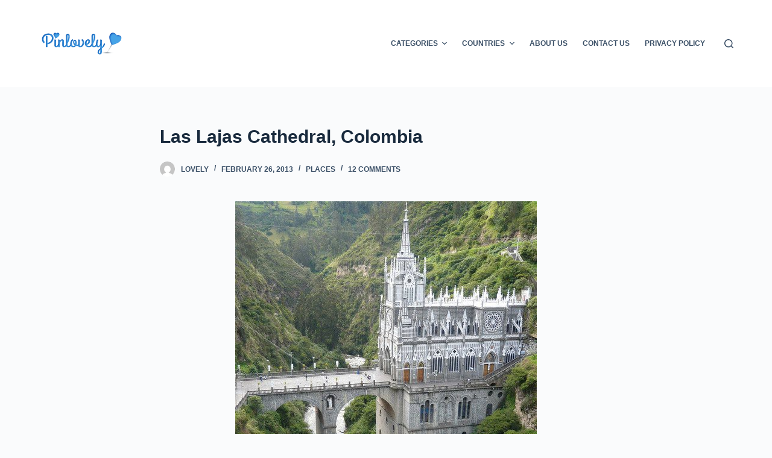

--- FILE ---
content_type: text/html; charset=UTF-8
request_url: https://pinlovely.com/las-lajas-cathedral-colombia/
body_size: 18747
content:
<!doctype html>
<html lang="en-US">
<head>
	
	<meta charset="UTF-8">
	<meta name="viewport" content="width=device-width, initial-scale=1, maximum-scale=5, viewport-fit=cover">
	<link rel="profile" href="https://gmpg.org/xfn/11">

	<meta name='robots' content='index, follow, max-image-preview:large, max-snippet:-1, max-video-preview:-1' />

	<!-- This site is optimized with the Yoast SEO plugin v20.1 - https://yoast.com/wordpress/plugins/seo/ -->
	<title>Las Lajas Cathedral, Colombia - Pinlovely</title>
	<link rel="canonical" href="https://pinlovely.com/las-lajas-cathedral-colombia/" />
	<meta property="og:locale" content="en_US" />
	<meta property="og:type" content="article" />
	<meta property="og:title" content="Las Lajas Cathedral, Colombia - Pinlovely" />
	<meta property="og:url" content="https://pinlovely.com/las-lajas-cathedral-colombia/" />
	<meta property="og:site_name" content="Pinlovely" />
	<meta property="article:published_time" content="2013-02-26T19:10:19+00:00" />
	<meta property="og:image" content="https://pinlovely.com/wp-content/uploads/2013/02/Las-Lajas-Cathedral-Colombia.jpg" />
	<meta property="og:image:width" content="500" />
	<meta property="og:image:height" content="667" />
	<meta property="og:image:type" content="image/jpeg" />
	<meta name="author" content="lovely" />
	<meta name="twitter:card" content="summary_large_image" />
	<meta name="twitter:label1" content="Written by" />
	<meta name="twitter:data1" content="lovely" />
	<script type="application/ld+json" class="yoast-schema-graph">{"@context":"https://schema.org","@graph":[{"@type":"Article","@id":"https://pinlovely.com/las-lajas-cathedral-colombia/#article","isPartOf":{"@id":"https://pinlovely.com/las-lajas-cathedral-colombia/"},"author":{"name":"lovely","@id":"https://pinlovely.com/#/schema/person/a8f9eff5650e7884eb3e349bc4305c46"},"headline":"Las Lajas Cathedral, Colombia","datePublished":"2013-02-26T19:10:19+00:00","dateModified":"2013-02-26T19:10:19+00:00","mainEntityOfPage":{"@id":"https://pinlovely.com/las-lajas-cathedral-colombia/"},"wordCount":15,"publisher":{"@id":"https://pinlovely.com/#organization"},"image":{"@id":"https://pinlovely.com/las-lajas-cathedral-colombia/#primaryimage"},"thumbnailUrl":"https://pinlovely.com/wp-content/uploads/2013/02/Las-Lajas-Cathedral-Colombia.jpg","keywords":["Bridges","Castles","Colombia"],"articleSection":["Places"],"inLanguage":"en-US"},{"@type":"WebPage","@id":"https://pinlovely.com/las-lajas-cathedral-colombia/","url":"https://pinlovely.com/las-lajas-cathedral-colombia/","name":"Las Lajas Cathedral, Colombia - Pinlovely","isPartOf":{"@id":"https://pinlovely.com/#website"},"primaryImageOfPage":{"@id":"https://pinlovely.com/las-lajas-cathedral-colombia/#primaryimage"},"image":{"@id":"https://pinlovely.com/las-lajas-cathedral-colombia/#primaryimage"},"thumbnailUrl":"https://pinlovely.com/wp-content/uploads/2013/02/Las-Lajas-Cathedral-Colombia.jpg","datePublished":"2013-02-26T19:10:19+00:00","dateModified":"2013-02-26T19:10:19+00:00","breadcrumb":{"@id":"https://pinlovely.com/las-lajas-cathedral-colombia/#breadcrumb"},"inLanguage":"en-US","potentialAction":[{"@type":"ReadAction","target":["https://pinlovely.com/las-lajas-cathedral-colombia/"]}]},{"@type":"ImageObject","inLanguage":"en-US","@id":"https://pinlovely.com/las-lajas-cathedral-colombia/#primaryimage","url":"https://pinlovely.com/wp-content/uploads/2013/02/Las-Lajas-Cathedral-Colombia.jpg","contentUrl":"https://pinlovely.com/wp-content/uploads/2013/02/Las-Lajas-Cathedral-Colombia.jpg","width":500,"height":667,"caption":"Las Lajas Cathedral, Colombia"},{"@type":"BreadcrumbList","@id":"https://pinlovely.com/las-lajas-cathedral-colombia/#breadcrumb","itemListElement":[{"@type":"ListItem","position":1,"name":"Home","item":"https://pinlovely.com/"},{"@type":"ListItem","position":2,"name":"Las Lajas Cathedral, Colombia"}]},{"@type":"WebSite","@id":"https://pinlovely.com/#website","url":"https://pinlovely.com/","name":"Pinlovely","description":"The Best Source for Amazing, Unusual, Impressive and Lovely Pictures","publisher":{"@id":"https://pinlovely.com/#organization"},"potentialAction":[{"@type":"SearchAction","target":{"@type":"EntryPoint","urlTemplate":"https://pinlovely.com/?s={search_term_string}"},"query-input":"required name=search_term_string"}],"inLanguage":"en-US"},{"@type":"Organization","@id":"https://pinlovely.com/#organization","name":"Pinlovely","url":"https://pinlovely.com/","logo":{"@type":"ImageObject","inLanguage":"en-US","@id":"https://pinlovely.com/#/schema/logo/image/","url":"https://pinlovely.com/wp-content/uploads/2023/02/logo-pinlovely-iphone.png","contentUrl":"https://pinlovely.com/wp-content/uploads/2023/02/logo-pinlovely-iphone.png","width":144,"height":144,"caption":"Pinlovely"},"image":{"@id":"https://pinlovely.com/#/schema/logo/image/"}},{"@type":"Person","@id":"https://pinlovely.com/#/schema/person/a8f9eff5650e7884eb3e349bc4305c46","name":"lovely","url":"https://pinlovely.com/author/lovely/"}]}</script>
	<!-- / Yoast SEO plugin. -->


<link rel="alternate" type="application/rss+xml" title="Pinlovely &raquo; Feed" href="https://pinlovely.com/feed/" />
<link rel="alternate" type="application/rss+xml" title="Pinlovely &raquo; Comments Feed" href="https://pinlovely.com/comments/feed/" />
<link rel="alternate" type="application/rss+xml" title="Pinlovely &raquo; Las Lajas Cathedral, Colombia Comments Feed" href="https://pinlovely.com/las-lajas-cathedral-colombia/feed/" />
<link rel="alternate" title="oEmbed (JSON)" type="application/json+oembed" href="https://pinlovely.com/wp-json/oembed/1.0/embed?url=https%3A%2F%2Fpinlovely.com%2Flas-lajas-cathedral-colombia%2F" />
<link rel="alternate" title="oEmbed (XML)" type="text/xml+oembed" href="https://pinlovely.com/wp-json/oembed/1.0/embed?url=https%3A%2F%2Fpinlovely.com%2Flas-lajas-cathedral-colombia%2F&#038;format=xml" />
<style id='wp-img-auto-sizes-contain-inline-css'>
img:is([sizes=auto i],[sizes^="auto," i]){contain-intrinsic-size:3000px 1500px}
/*# sourceURL=wp-img-auto-sizes-contain-inline-css */
</style>
<style id='wp-block-library-inline-css'>
:root{--wp-block-synced-color:#7a00df;--wp-block-synced-color--rgb:122,0,223;--wp-bound-block-color:var(--wp-block-synced-color);--wp-editor-canvas-background:#ddd;--wp-admin-theme-color:#007cba;--wp-admin-theme-color--rgb:0,124,186;--wp-admin-theme-color-darker-10:#006ba1;--wp-admin-theme-color-darker-10--rgb:0,107,160.5;--wp-admin-theme-color-darker-20:#005a87;--wp-admin-theme-color-darker-20--rgb:0,90,135;--wp-admin-border-width-focus:2px}@media (min-resolution:192dpi){:root{--wp-admin-border-width-focus:1.5px}}.wp-element-button{cursor:pointer}:root .has-very-light-gray-background-color{background-color:#eee}:root .has-very-dark-gray-background-color{background-color:#313131}:root .has-very-light-gray-color{color:#eee}:root .has-very-dark-gray-color{color:#313131}:root .has-vivid-green-cyan-to-vivid-cyan-blue-gradient-background{background:linear-gradient(135deg,#00d084,#0693e3)}:root .has-purple-crush-gradient-background{background:linear-gradient(135deg,#34e2e4,#4721fb 50%,#ab1dfe)}:root .has-hazy-dawn-gradient-background{background:linear-gradient(135deg,#faaca8,#dad0ec)}:root .has-subdued-olive-gradient-background{background:linear-gradient(135deg,#fafae1,#67a671)}:root .has-atomic-cream-gradient-background{background:linear-gradient(135deg,#fdd79a,#004a59)}:root .has-nightshade-gradient-background{background:linear-gradient(135deg,#330968,#31cdcf)}:root .has-midnight-gradient-background{background:linear-gradient(135deg,#020381,#2874fc)}:root{--wp--preset--font-size--normal:16px;--wp--preset--font-size--huge:42px}.has-regular-font-size{font-size:1em}.has-larger-font-size{font-size:2.625em}.has-normal-font-size{font-size:var(--wp--preset--font-size--normal)}.has-huge-font-size{font-size:var(--wp--preset--font-size--huge)}.has-text-align-center{text-align:center}.has-text-align-left{text-align:left}.has-text-align-right{text-align:right}.has-fit-text{white-space:nowrap!important}#end-resizable-editor-section{display:none}.aligncenter{clear:both}.items-justified-left{justify-content:flex-start}.items-justified-center{justify-content:center}.items-justified-right{justify-content:flex-end}.items-justified-space-between{justify-content:space-between}.screen-reader-text{border:0;clip-path:inset(50%);height:1px;margin:-1px;overflow:hidden;padding:0;position:absolute;width:1px;word-wrap:normal!important}.screen-reader-text:focus{background-color:#ddd;clip-path:none;color:#444;display:block;font-size:1em;height:auto;left:5px;line-height:normal;padding:15px 23px 14px;text-decoration:none;top:5px;width:auto;z-index:100000}html :where(.has-border-color){border-style:solid}html :where([style*=border-top-color]){border-top-style:solid}html :where([style*=border-right-color]){border-right-style:solid}html :where([style*=border-bottom-color]){border-bottom-style:solid}html :where([style*=border-left-color]){border-left-style:solid}html :where([style*=border-width]){border-style:solid}html :where([style*=border-top-width]){border-top-style:solid}html :where([style*=border-right-width]){border-right-style:solid}html :where([style*=border-bottom-width]){border-bottom-style:solid}html :where([style*=border-left-width]){border-left-style:solid}html :where(img[class*=wp-image-]){height:auto;max-width:100%}:where(figure){margin:0 0 1em}html :where(.is-position-sticky){--wp-admin--admin-bar--position-offset:var(--wp-admin--admin-bar--height,0px)}@media screen and (max-width:600px){html :where(.is-position-sticky){--wp-admin--admin-bar--position-offset:0px}}

/*# sourceURL=wp-block-library-inline-css */
</style><style id='global-styles-inline-css'>
:root{--wp--preset--aspect-ratio--square: 1;--wp--preset--aspect-ratio--4-3: 4/3;--wp--preset--aspect-ratio--3-4: 3/4;--wp--preset--aspect-ratio--3-2: 3/2;--wp--preset--aspect-ratio--2-3: 2/3;--wp--preset--aspect-ratio--16-9: 16/9;--wp--preset--aspect-ratio--9-16: 9/16;--wp--preset--color--black: #000000;--wp--preset--color--cyan-bluish-gray: #abb8c3;--wp--preset--color--white: #ffffff;--wp--preset--color--pale-pink: #f78da7;--wp--preset--color--vivid-red: #cf2e2e;--wp--preset--color--luminous-vivid-orange: #ff6900;--wp--preset--color--luminous-vivid-amber: #fcb900;--wp--preset--color--light-green-cyan: #7bdcb5;--wp--preset--color--vivid-green-cyan: #00d084;--wp--preset--color--pale-cyan-blue: #8ed1fc;--wp--preset--color--vivid-cyan-blue: #0693e3;--wp--preset--color--vivid-purple: #9b51e0;--wp--preset--color--palette-color-1: var(--paletteColor1, #2872fa);--wp--preset--color--palette-color-2: var(--paletteColor2, #1559ed);--wp--preset--color--palette-color-3: var(--paletteColor3, #3A4F66);--wp--preset--color--palette-color-4: var(--paletteColor4, #192a3d);--wp--preset--color--palette-color-5: var(--paletteColor5, #e1e8ed);--wp--preset--color--palette-color-6: var(--paletteColor6, #f2f5f7);--wp--preset--color--palette-color-7: var(--paletteColor7, #FAFBFC);--wp--preset--color--palette-color-8: var(--paletteColor8, #ffffff);--wp--preset--gradient--vivid-cyan-blue-to-vivid-purple: linear-gradient(135deg,rgb(6,147,227) 0%,rgb(155,81,224) 100%);--wp--preset--gradient--light-green-cyan-to-vivid-green-cyan: linear-gradient(135deg,rgb(122,220,180) 0%,rgb(0,208,130) 100%);--wp--preset--gradient--luminous-vivid-amber-to-luminous-vivid-orange: linear-gradient(135deg,rgb(252,185,0) 0%,rgb(255,105,0) 100%);--wp--preset--gradient--luminous-vivid-orange-to-vivid-red: linear-gradient(135deg,rgb(255,105,0) 0%,rgb(207,46,46) 100%);--wp--preset--gradient--very-light-gray-to-cyan-bluish-gray: linear-gradient(135deg,rgb(238,238,238) 0%,rgb(169,184,195) 100%);--wp--preset--gradient--cool-to-warm-spectrum: linear-gradient(135deg,rgb(74,234,220) 0%,rgb(151,120,209) 20%,rgb(207,42,186) 40%,rgb(238,44,130) 60%,rgb(251,105,98) 80%,rgb(254,248,76) 100%);--wp--preset--gradient--blush-light-purple: linear-gradient(135deg,rgb(255,206,236) 0%,rgb(152,150,240) 100%);--wp--preset--gradient--blush-bordeaux: linear-gradient(135deg,rgb(254,205,165) 0%,rgb(254,45,45) 50%,rgb(107,0,62) 100%);--wp--preset--gradient--luminous-dusk: linear-gradient(135deg,rgb(255,203,112) 0%,rgb(199,81,192) 50%,rgb(65,88,208) 100%);--wp--preset--gradient--pale-ocean: linear-gradient(135deg,rgb(255,245,203) 0%,rgb(182,227,212) 50%,rgb(51,167,181) 100%);--wp--preset--gradient--electric-grass: linear-gradient(135deg,rgb(202,248,128) 0%,rgb(113,206,126) 100%);--wp--preset--gradient--midnight: linear-gradient(135deg,rgb(2,3,129) 0%,rgb(40,116,252) 100%);--wp--preset--gradient--juicy-peach: linear-gradient(to right, #ffecd2 0%, #fcb69f 100%);--wp--preset--gradient--young-passion: linear-gradient(to right, #ff8177 0%, #ff867a 0%, #ff8c7f 21%, #f99185 52%, #cf556c 78%, #b12a5b 100%);--wp--preset--gradient--true-sunset: linear-gradient(to right, #fa709a 0%, #fee140 100%);--wp--preset--gradient--morpheus-den: linear-gradient(to top, #30cfd0 0%, #330867 100%);--wp--preset--gradient--plum-plate: linear-gradient(135deg, #667eea 0%, #764ba2 100%);--wp--preset--gradient--aqua-splash: linear-gradient(15deg, #13547a 0%, #80d0c7 100%);--wp--preset--gradient--love-kiss: linear-gradient(to top, #ff0844 0%, #ffb199 100%);--wp--preset--gradient--new-retrowave: linear-gradient(to top, #3b41c5 0%, #a981bb 49%, #ffc8a9 100%);--wp--preset--gradient--plum-bath: linear-gradient(to top, #cc208e 0%, #6713d2 100%);--wp--preset--gradient--high-flight: linear-gradient(to right, #0acffe 0%, #495aff 100%);--wp--preset--gradient--teen-party: linear-gradient(-225deg, #FF057C 0%, #8D0B93 50%, #321575 100%);--wp--preset--gradient--fabled-sunset: linear-gradient(-225deg, #231557 0%, #44107A 29%, #FF1361 67%, #FFF800 100%);--wp--preset--gradient--arielle-smile: radial-gradient(circle 248px at center, #16d9e3 0%, #30c7ec 47%, #46aef7 100%);--wp--preset--gradient--itmeo-branding: linear-gradient(180deg, #2af598 0%, #009efd 100%);--wp--preset--gradient--deep-blue: linear-gradient(to right, #6a11cb 0%, #2575fc 100%);--wp--preset--gradient--strong-bliss: linear-gradient(to right, #f78ca0 0%, #f9748f 19%, #fd868c 60%, #fe9a8b 100%);--wp--preset--gradient--sweet-period: linear-gradient(to top, #3f51b1 0%, #5a55ae 13%, #7b5fac 25%, #8f6aae 38%, #a86aa4 50%, #cc6b8e 62%, #f18271 75%, #f3a469 87%, #f7c978 100%);--wp--preset--gradient--purple-division: linear-gradient(to top, #7028e4 0%, #e5b2ca 100%);--wp--preset--gradient--cold-evening: linear-gradient(to top, #0c3483 0%, #a2b6df 100%, #6b8cce 100%, #a2b6df 100%);--wp--preset--gradient--mountain-rock: linear-gradient(to right, #868f96 0%, #596164 100%);--wp--preset--gradient--desert-hump: linear-gradient(to top, #c79081 0%, #dfa579 100%);--wp--preset--gradient--ethernal-constance: linear-gradient(to top, #09203f 0%, #537895 100%);--wp--preset--gradient--happy-memories: linear-gradient(-60deg, #ff5858 0%, #f09819 100%);--wp--preset--gradient--grown-early: linear-gradient(to top, #0ba360 0%, #3cba92 100%);--wp--preset--gradient--morning-salad: linear-gradient(-225deg, #B7F8DB 0%, #50A7C2 100%);--wp--preset--gradient--night-call: linear-gradient(-225deg, #AC32E4 0%, #7918F2 48%, #4801FF 100%);--wp--preset--gradient--mind-crawl: linear-gradient(-225deg, #473B7B 0%, #3584A7 51%, #30D2BE 100%);--wp--preset--gradient--angel-care: linear-gradient(-225deg, #FFE29F 0%, #FFA99F 48%, #FF719A 100%);--wp--preset--gradient--juicy-cake: linear-gradient(to top, #e14fad 0%, #f9d423 100%);--wp--preset--gradient--rich-metal: linear-gradient(to right, #d7d2cc 0%, #304352 100%);--wp--preset--gradient--mole-hall: linear-gradient(-20deg, #616161 0%, #9bc5c3 100%);--wp--preset--gradient--cloudy-knoxville: linear-gradient(120deg, #fdfbfb 0%, #ebedee 100%);--wp--preset--gradient--soft-grass: linear-gradient(to top, #c1dfc4 0%, #deecdd 100%);--wp--preset--gradient--saint-petersburg: linear-gradient(135deg, #f5f7fa 0%, #c3cfe2 100%);--wp--preset--gradient--everlasting-sky: linear-gradient(135deg, #fdfcfb 0%, #e2d1c3 100%);--wp--preset--gradient--kind-steel: linear-gradient(-20deg, #e9defa 0%, #fbfcdb 100%);--wp--preset--gradient--over-sun: linear-gradient(60deg, #abecd6 0%, #fbed96 100%);--wp--preset--gradient--premium-white: linear-gradient(to top, #d5d4d0 0%, #d5d4d0 1%, #eeeeec 31%, #efeeec 75%, #e9e9e7 100%);--wp--preset--gradient--clean-mirror: linear-gradient(45deg, #93a5cf 0%, #e4efe9 100%);--wp--preset--gradient--wild-apple: linear-gradient(to top, #d299c2 0%, #fef9d7 100%);--wp--preset--gradient--snow-again: linear-gradient(to top, #e6e9f0 0%, #eef1f5 100%);--wp--preset--gradient--confident-cloud: linear-gradient(to top, #dad4ec 0%, #dad4ec 1%, #f3e7e9 100%);--wp--preset--gradient--glass-water: linear-gradient(to top, #dfe9f3 0%, white 100%);--wp--preset--gradient--perfect-white: linear-gradient(-225deg, #E3FDF5 0%, #FFE6FA 100%);--wp--preset--font-size--small: 13px;--wp--preset--font-size--medium: 20px;--wp--preset--font-size--large: 36px;--wp--preset--font-size--x-large: 42px;--wp--preset--spacing--20: 0.44rem;--wp--preset--spacing--30: 0.67rem;--wp--preset--spacing--40: 1rem;--wp--preset--spacing--50: 1.5rem;--wp--preset--spacing--60: 2.25rem;--wp--preset--spacing--70: 3.38rem;--wp--preset--spacing--80: 5.06rem;--wp--preset--shadow--natural: 6px 6px 9px rgba(0, 0, 0, 0.2);--wp--preset--shadow--deep: 12px 12px 50px rgba(0, 0, 0, 0.4);--wp--preset--shadow--sharp: 6px 6px 0px rgba(0, 0, 0, 0.2);--wp--preset--shadow--outlined: 6px 6px 0px -3px rgb(255, 255, 255), 6px 6px rgb(0, 0, 0);--wp--preset--shadow--crisp: 6px 6px 0px rgb(0, 0, 0);}:root { --wp--style--global--content-size: var(--block-max-width);--wp--style--global--wide-size: var(--block-wide-max-width); }:where(body) { margin: 0; }.wp-site-blocks > .alignleft { float: left; margin-right: 2em; }.wp-site-blocks > .alignright { float: right; margin-left: 2em; }.wp-site-blocks > .aligncenter { justify-content: center; margin-left: auto; margin-right: auto; }:where(.wp-site-blocks) > * { margin-block-start: var(--content-spacing); margin-block-end: 0; }:where(.wp-site-blocks) > :first-child { margin-block-start: 0; }:where(.wp-site-blocks) > :last-child { margin-block-end: 0; }:root { --wp--style--block-gap: var(--content-spacing); }:root :where(.is-layout-flow) > :first-child{margin-block-start: 0;}:root :where(.is-layout-flow) > :last-child{margin-block-end: 0;}:root :where(.is-layout-flow) > *{margin-block-start: var(--content-spacing);margin-block-end: 0;}:root :where(.is-layout-constrained) > :first-child{margin-block-start: 0;}:root :where(.is-layout-constrained) > :last-child{margin-block-end: 0;}:root :where(.is-layout-constrained) > *{margin-block-start: var(--content-spacing);margin-block-end: 0;}:root :where(.is-layout-flex){gap: var(--content-spacing);}:root :where(.is-layout-grid){gap: var(--content-spacing);}.is-layout-flow > .alignleft{float: left;margin-inline-start: 0;margin-inline-end: 2em;}.is-layout-flow > .alignright{float: right;margin-inline-start: 2em;margin-inline-end: 0;}.is-layout-flow > .aligncenter{margin-left: auto !important;margin-right: auto !important;}.is-layout-constrained > .alignleft{float: left;margin-inline-start: 0;margin-inline-end: 2em;}.is-layout-constrained > .alignright{float: right;margin-inline-start: 2em;margin-inline-end: 0;}.is-layout-constrained > .aligncenter{margin-left: auto !important;margin-right: auto !important;}.is-layout-constrained > :where(:not(.alignleft):not(.alignright):not(.alignfull)){max-width: var(--wp--style--global--content-size);margin-left: auto !important;margin-right: auto !important;}.is-layout-constrained > .alignwide{max-width: var(--wp--style--global--wide-size);}body .is-layout-flex{display: flex;}.is-layout-flex{flex-wrap: wrap;align-items: center;}.is-layout-flex > :is(*, div){margin: 0;}body .is-layout-grid{display: grid;}.is-layout-grid > :is(*, div){margin: 0;}body{padding-top: 0px;padding-right: 0px;padding-bottom: 0px;padding-left: 0px;}:root :where(.wp-element-button, .wp-block-button__link){font-style: inherit;font-weight: inherit;letter-spacing: inherit;text-transform: inherit;}.has-black-color{color: var(--wp--preset--color--black) !important;}.has-cyan-bluish-gray-color{color: var(--wp--preset--color--cyan-bluish-gray) !important;}.has-white-color{color: var(--wp--preset--color--white) !important;}.has-pale-pink-color{color: var(--wp--preset--color--pale-pink) !important;}.has-vivid-red-color{color: var(--wp--preset--color--vivid-red) !important;}.has-luminous-vivid-orange-color{color: var(--wp--preset--color--luminous-vivid-orange) !important;}.has-luminous-vivid-amber-color{color: var(--wp--preset--color--luminous-vivid-amber) !important;}.has-light-green-cyan-color{color: var(--wp--preset--color--light-green-cyan) !important;}.has-vivid-green-cyan-color{color: var(--wp--preset--color--vivid-green-cyan) !important;}.has-pale-cyan-blue-color{color: var(--wp--preset--color--pale-cyan-blue) !important;}.has-vivid-cyan-blue-color{color: var(--wp--preset--color--vivid-cyan-blue) !important;}.has-vivid-purple-color{color: var(--wp--preset--color--vivid-purple) !important;}.has-palette-color-1-color{color: var(--wp--preset--color--palette-color-1) !important;}.has-palette-color-2-color{color: var(--wp--preset--color--palette-color-2) !important;}.has-palette-color-3-color{color: var(--wp--preset--color--palette-color-3) !important;}.has-palette-color-4-color{color: var(--wp--preset--color--palette-color-4) !important;}.has-palette-color-5-color{color: var(--wp--preset--color--palette-color-5) !important;}.has-palette-color-6-color{color: var(--wp--preset--color--palette-color-6) !important;}.has-palette-color-7-color{color: var(--wp--preset--color--palette-color-7) !important;}.has-palette-color-8-color{color: var(--wp--preset--color--palette-color-8) !important;}.has-black-background-color{background-color: var(--wp--preset--color--black) !important;}.has-cyan-bluish-gray-background-color{background-color: var(--wp--preset--color--cyan-bluish-gray) !important;}.has-white-background-color{background-color: var(--wp--preset--color--white) !important;}.has-pale-pink-background-color{background-color: var(--wp--preset--color--pale-pink) !important;}.has-vivid-red-background-color{background-color: var(--wp--preset--color--vivid-red) !important;}.has-luminous-vivid-orange-background-color{background-color: var(--wp--preset--color--luminous-vivid-orange) !important;}.has-luminous-vivid-amber-background-color{background-color: var(--wp--preset--color--luminous-vivid-amber) !important;}.has-light-green-cyan-background-color{background-color: var(--wp--preset--color--light-green-cyan) !important;}.has-vivid-green-cyan-background-color{background-color: var(--wp--preset--color--vivid-green-cyan) !important;}.has-pale-cyan-blue-background-color{background-color: var(--wp--preset--color--pale-cyan-blue) !important;}.has-vivid-cyan-blue-background-color{background-color: var(--wp--preset--color--vivid-cyan-blue) !important;}.has-vivid-purple-background-color{background-color: var(--wp--preset--color--vivid-purple) !important;}.has-palette-color-1-background-color{background-color: var(--wp--preset--color--palette-color-1) !important;}.has-palette-color-2-background-color{background-color: var(--wp--preset--color--palette-color-2) !important;}.has-palette-color-3-background-color{background-color: var(--wp--preset--color--palette-color-3) !important;}.has-palette-color-4-background-color{background-color: var(--wp--preset--color--palette-color-4) !important;}.has-palette-color-5-background-color{background-color: var(--wp--preset--color--palette-color-5) !important;}.has-palette-color-6-background-color{background-color: var(--wp--preset--color--palette-color-6) !important;}.has-palette-color-7-background-color{background-color: var(--wp--preset--color--palette-color-7) !important;}.has-palette-color-8-background-color{background-color: var(--wp--preset--color--palette-color-8) !important;}.has-black-border-color{border-color: var(--wp--preset--color--black) !important;}.has-cyan-bluish-gray-border-color{border-color: var(--wp--preset--color--cyan-bluish-gray) !important;}.has-white-border-color{border-color: var(--wp--preset--color--white) !important;}.has-pale-pink-border-color{border-color: var(--wp--preset--color--pale-pink) !important;}.has-vivid-red-border-color{border-color: var(--wp--preset--color--vivid-red) !important;}.has-luminous-vivid-orange-border-color{border-color: var(--wp--preset--color--luminous-vivid-orange) !important;}.has-luminous-vivid-amber-border-color{border-color: var(--wp--preset--color--luminous-vivid-amber) !important;}.has-light-green-cyan-border-color{border-color: var(--wp--preset--color--light-green-cyan) !important;}.has-vivid-green-cyan-border-color{border-color: var(--wp--preset--color--vivid-green-cyan) !important;}.has-pale-cyan-blue-border-color{border-color: var(--wp--preset--color--pale-cyan-blue) !important;}.has-vivid-cyan-blue-border-color{border-color: var(--wp--preset--color--vivid-cyan-blue) !important;}.has-vivid-purple-border-color{border-color: var(--wp--preset--color--vivid-purple) !important;}.has-palette-color-1-border-color{border-color: var(--wp--preset--color--palette-color-1) !important;}.has-palette-color-2-border-color{border-color: var(--wp--preset--color--palette-color-2) !important;}.has-palette-color-3-border-color{border-color: var(--wp--preset--color--palette-color-3) !important;}.has-palette-color-4-border-color{border-color: var(--wp--preset--color--palette-color-4) !important;}.has-palette-color-5-border-color{border-color: var(--wp--preset--color--palette-color-5) !important;}.has-palette-color-6-border-color{border-color: var(--wp--preset--color--palette-color-6) !important;}.has-palette-color-7-border-color{border-color: var(--wp--preset--color--palette-color-7) !important;}.has-palette-color-8-border-color{border-color: var(--wp--preset--color--palette-color-8) !important;}.has-vivid-cyan-blue-to-vivid-purple-gradient-background{background: var(--wp--preset--gradient--vivid-cyan-blue-to-vivid-purple) !important;}.has-light-green-cyan-to-vivid-green-cyan-gradient-background{background: var(--wp--preset--gradient--light-green-cyan-to-vivid-green-cyan) !important;}.has-luminous-vivid-amber-to-luminous-vivid-orange-gradient-background{background: var(--wp--preset--gradient--luminous-vivid-amber-to-luminous-vivid-orange) !important;}.has-luminous-vivid-orange-to-vivid-red-gradient-background{background: var(--wp--preset--gradient--luminous-vivid-orange-to-vivid-red) !important;}.has-very-light-gray-to-cyan-bluish-gray-gradient-background{background: var(--wp--preset--gradient--very-light-gray-to-cyan-bluish-gray) !important;}.has-cool-to-warm-spectrum-gradient-background{background: var(--wp--preset--gradient--cool-to-warm-spectrum) !important;}.has-blush-light-purple-gradient-background{background: var(--wp--preset--gradient--blush-light-purple) !important;}.has-blush-bordeaux-gradient-background{background: var(--wp--preset--gradient--blush-bordeaux) !important;}.has-luminous-dusk-gradient-background{background: var(--wp--preset--gradient--luminous-dusk) !important;}.has-pale-ocean-gradient-background{background: var(--wp--preset--gradient--pale-ocean) !important;}.has-electric-grass-gradient-background{background: var(--wp--preset--gradient--electric-grass) !important;}.has-midnight-gradient-background{background: var(--wp--preset--gradient--midnight) !important;}.has-juicy-peach-gradient-background{background: var(--wp--preset--gradient--juicy-peach) !important;}.has-young-passion-gradient-background{background: var(--wp--preset--gradient--young-passion) !important;}.has-true-sunset-gradient-background{background: var(--wp--preset--gradient--true-sunset) !important;}.has-morpheus-den-gradient-background{background: var(--wp--preset--gradient--morpheus-den) !important;}.has-plum-plate-gradient-background{background: var(--wp--preset--gradient--plum-plate) !important;}.has-aqua-splash-gradient-background{background: var(--wp--preset--gradient--aqua-splash) !important;}.has-love-kiss-gradient-background{background: var(--wp--preset--gradient--love-kiss) !important;}.has-new-retrowave-gradient-background{background: var(--wp--preset--gradient--new-retrowave) !important;}.has-plum-bath-gradient-background{background: var(--wp--preset--gradient--plum-bath) !important;}.has-high-flight-gradient-background{background: var(--wp--preset--gradient--high-flight) !important;}.has-teen-party-gradient-background{background: var(--wp--preset--gradient--teen-party) !important;}.has-fabled-sunset-gradient-background{background: var(--wp--preset--gradient--fabled-sunset) !important;}.has-arielle-smile-gradient-background{background: var(--wp--preset--gradient--arielle-smile) !important;}.has-itmeo-branding-gradient-background{background: var(--wp--preset--gradient--itmeo-branding) !important;}.has-deep-blue-gradient-background{background: var(--wp--preset--gradient--deep-blue) !important;}.has-strong-bliss-gradient-background{background: var(--wp--preset--gradient--strong-bliss) !important;}.has-sweet-period-gradient-background{background: var(--wp--preset--gradient--sweet-period) !important;}.has-purple-division-gradient-background{background: var(--wp--preset--gradient--purple-division) !important;}.has-cold-evening-gradient-background{background: var(--wp--preset--gradient--cold-evening) !important;}.has-mountain-rock-gradient-background{background: var(--wp--preset--gradient--mountain-rock) !important;}.has-desert-hump-gradient-background{background: var(--wp--preset--gradient--desert-hump) !important;}.has-ethernal-constance-gradient-background{background: var(--wp--preset--gradient--ethernal-constance) !important;}.has-happy-memories-gradient-background{background: var(--wp--preset--gradient--happy-memories) !important;}.has-grown-early-gradient-background{background: var(--wp--preset--gradient--grown-early) !important;}.has-morning-salad-gradient-background{background: var(--wp--preset--gradient--morning-salad) !important;}.has-night-call-gradient-background{background: var(--wp--preset--gradient--night-call) !important;}.has-mind-crawl-gradient-background{background: var(--wp--preset--gradient--mind-crawl) !important;}.has-angel-care-gradient-background{background: var(--wp--preset--gradient--angel-care) !important;}.has-juicy-cake-gradient-background{background: var(--wp--preset--gradient--juicy-cake) !important;}.has-rich-metal-gradient-background{background: var(--wp--preset--gradient--rich-metal) !important;}.has-mole-hall-gradient-background{background: var(--wp--preset--gradient--mole-hall) !important;}.has-cloudy-knoxville-gradient-background{background: var(--wp--preset--gradient--cloudy-knoxville) !important;}.has-soft-grass-gradient-background{background: var(--wp--preset--gradient--soft-grass) !important;}.has-saint-petersburg-gradient-background{background: var(--wp--preset--gradient--saint-petersburg) !important;}.has-everlasting-sky-gradient-background{background: var(--wp--preset--gradient--everlasting-sky) !important;}.has-kind-steel-gradient-background{background: var(--wp--preset--gradient--kind-steel) !important;}.has-over-sun-gradient-background{background: var(--wp--preset--gradient--over-sun) !important;}.has-premium-white-gradient-background{background: var(--wp--preset--gradient--premium-white) !important;}.has-clean-mirror-gradient-background{background: var(--wp--preset--gradient--clean-mirror) !important;}.has-wild-apple-gradient-background{background: var(--wp--preset--gradient--wild-apple) !important;}.has-snow-again-gradient-background{background: var(--wp--preset--gradient--snow-again) !important;}.has-confident-cloud-gradient-background{background: var(--wp--preset--gradient--confident-cloud) !important;}.has-glass-water-gradient-background{background: var(--wp--preset--gradient--glass-water) !important;}.has-perfect-white-gradient-background{background: var(--wp--preset--gradient--perfect-white) !important;}.has-small-font-size{font-size: var(--wp--preset--font-size--small) !important;}.has-medium-font-size{font-size: var(--wp--preset--font-size--medium) !important;}.has-large-font-size{font-size: var(--wp--preset--font-size--large) !important;}.has-x-large-font-size{font-size: var(--wp--preset--font-size--x-large) !important;}
/*# sourceURL=global-styles-inline-css */
</style>

<link rel='stylesheet' id='dashicons-css' href='https://pinlovely.com/wp-includes/css/dashicons.min.css?ver=6.9' media='all' />
<link rel='stylesheet' id='everest-forms-general-css' href='https://pinlovely.com/wp-content/plugins/everest-forms/assets/css/everest-forms.css?ver=1.9.8' media='all' />
<link rel='stylesheet' id='ct-main-styles-css' href='https://pinlovely.com/wp-content/themes/blocksy/static/bundle/main.min.css?ver=1.8.72' media='all' />
<link rel='stylesheet' id='ct-page-title-styles-css' href='https://pinlovely.com/wp-content/themes/blocksy/static/bundle/page-title.min.css?ver=1.8.72' media='all' />
<link rel="https://api.w.org/" href="https://pinlovely.com/wp-json/" /><link rel="alternate" title="JSON" type="application/json" href="https://pinlovely.com/wp-json/wp/v2/posts/1283" /><link rel="EditURI" type="application/rsd+xml" title="RSD" href="https://pinlovely.com/xmlrpc.php?rsd" />
<meta name="generator" content="WordPress 6.9" />
<meta name="generator" content="Everest Forms 1.9.8" />
<link rel='shortlink' href='https://pinlovely.com/?p=1283' />
<noscript><link rel='stylesheet' href='https://pinlovely.com/wp-content/themes/blocksy/static/bundle/no-scripts.min.css' type='text/css'></noscript>
<style id="ct-main-styles-inline-css">[data-header*="type-1"] .ct-header [data-id="logo"] .site-logo-container {--logo-max-height:144px;} [data-header*="type-1"] .ct-header [data-id="logo"] .site-title {--fontWeight:700;--fontSize:25px;--lineHeight:1.5;--linkInitialColor:var(--paletteColor4);} [data-header*="type-1"] .ct-header [data-id="logo"] {--margin:0px !important;--horizontal-alignment:left;} [data-header*="type-1"] .ct-header [data-id="menu"] > ul > li > a {--menu-item-height:100%;--fontWeight:700;--textTransform:uppercase;--fontSize:12px;--lineHeight:1.3;--linkInitialColor:var(--color);} [data-header*="type-1"] .ct-header [data-id="menu"][data-menu*="type-3"] > ul > li > a {--linkHoverColor:#ffffff;--linkActiveColor:#ffffff;} [data-header*="type-1"] .ct-header [data-id="menu"] .sub-menu {--linkInitialColor:#ffffff;--fontWeight:500;--fontSize:12px;--dropdown-divider:1px dashed rgba(255, 255, 255, 0.1);--box-shadow:0px 10px 20px rgba(41, 51, 61, 0.1);--border-radius:0px 0px 2px 2px;} [data-header*="type-1"] .ct-header [data-row*="middle"] {--height:120px;background-color:var(--paletteColor8);background-image:none;--borderTop:none;--borderBottom:none;--box-shadow:none;} [data-header*="type-1"] .ct-header [data-row*="middle"] > div {--borderTop:none;--borderBottom:none;} [data-header*="type-1"] [data-id="mobile-menu"] {--fontWeight:700;--fontSize:20px;--linkInitialColor:#ffffff;--mobile-menu-divider:none;} [data-header*="type-1"] #offcanvas .ct-panel-inner {background-color:rgba(18, 21, 25, 0.98);} [data-header*="type-1"] #offcanvas {--side-panel-width:500px;} [data-header*="type-1"] [data-behaviour*="side"] {--box-shadow:0px 0px 70px rgba(0, 0, 0, 0.35);} [data-header*="type-1"] [data-id="search"] .ct-label {--fontWeight:600;--textTransform:uppercase;--fontSize:12px;} [data-header*="type-1"] #search-modal .ct-search-results a {--fontWeight:500;--fontSize:14px;--lineHeight:1.4;} [data-header*="type-1"] #search-modal {--linkInitialColor:#ffffff;--form-text-initial-color:#ffffff;--form-text-focus-color:#ffffff;background-color:rgba(18, 21, 25, 0.98);} [data-header*="type-1"] [data-id="trigger"] {--icon-size:18px;} [data-header*="type-1"] [data-id="trigger"] .ct-label {--fontWeight:600;--textTransform:uppercase;--fontSize:12px;} [data-header*="type-1"] {--header-height:120px;} [data-footer*="type-1"] .ct-footer [data-row*="bottom"] > div {--container-spacing:25px;--border:none;--border-top:none;--border-bottom:none;--grid-template-columns:repeat(3, 1fr);} [data-footer*="type-1"] .ct-footer [data-row*="bottom"] .widget-title {--fontSize:16px;} [data-footer*="type-1"] .ct-footer [data-row*="bottom"] {--border-top:none;--border-bottom:none;background-color:transparent;} [data-footer*="type-1"] [data-id="copyright"] {--fontWeight:400;--fontSize:15px;--lineHeight:1.3;} [data-footer*="type-1"] [data-column="copyright"] {--vertical-alignment:center;} [data-footer*="type-1"] .ct-footer [data-id="menu"] ul {--fontWeight:700;--textTransform:uppercase;--fontSize:12px;--lineHeight:1.3;} [data-footer*="type-1"] .ct-footer [data-id="menu"] > ul > li > a {--linkInitialColor:var(--color);} [data-footer*="type-1"][data-footer*="reveal"] .site-main {--footer-box-shadow:0px 30px 50px rgba(0, 0, 0, 0.1);} [data-footer*="type-1"] footer.ct-footer {background-color:var(--paletteColor6);}:root {--fontFamily:-apple-system, BlinkMacSystemFont, 'Segoe UI', Roboto, Helvetica, Arial, sans-serif, 'Apple Color Emoji', 'Segoe UI Emoji', 'Segoe UI Symbol';--fontWeight:400;--textTransform:none;--textDecoration:none;--fontSize:16px;--lineHeight:1.65;--letterSpacing:0em;--buttonFontWeight:500;--buttonFontSize:15px;--has-classic-forms:var(--true);--has-modern-forms:var(--false);--form-field-border-initial-color:var(--border-color);--form-field-border-focus-color:var(--paletteColor1);--form-selection-control-initial-color:var(--border-color);--form-selection-control-accent-color:var(--paletteColor1);--paletteColor1:#2872fa;--paletteColor2:#1559ed;--paletteColor3:#3A4F66;--paletteColor4:#192a3d;--paletteColor5:#e1e8ed;--paletteColor6:#f2f5f7;--paletteColor7:#FAFBFC;--paletteColor8:#ffffff;--color:var(--paletteColor3);--linkInitialColor:var(--paletteColor1);--linkHoverColor:var(--paletteColor2);--selectionTextColor:#ffffff;--selectionBackgroundColor:var(--paletteColor1);--border-color:var(--paletteColor5);--headings-color:var(--paletteColor4);--content-spacing:1.5em;--buttonMinHeight:40px;--buttonShadow:none;--buttonTransform:none;--buttonTextInitialColor:#ffffff;--buttonTextHoverColor:#ffffff;--buttonInitialColor:var(--paletteColor1);--buttonHoverColor:var(--paletteColor2);--button-border:none;--buttonBorderRadius:3px;--button-padding:5px 20px;--normal-container-max-width:1290px;--content-vertical-spacing:60px;--narrow-container-max-width:750px;--wide-offset:130px;}h1 {--fontWeight:700;--fontSize:40px;--lineHeight:1.5;}h2 {--fontWeight:700;--fontSize:35px;--lineHeight:1.5;}h3 {--fontWeight:700;--fontSize:30px;--lineHeight:1.5;}h4 {--fontWeight:700;--fontSize:25px;--lineHeight:1.5;}h5 {--fontWeight:700;--fontSize:20px;--lineHeight:1.5;}h6 {--fontWeight:700;--fontSize:16px;--lineHeight:1.5;}.wp-block-pullquote, .ct-quote-widget blockquote {--fontFamily:Georgia;--fontWeight:600;--fontSize:25px;}code, kbd, samp, pre {--fontFamily:monospace;--fontWeight:400;--fontSize:16px;}.ct-sidebar .widget-title {--fontSize:18px;}.ct-breadcrumbs {--fontWeight:600;--textTransform:uppercase;--fontSize:12px;}body {background-color:var(--paletteColor7);background-image:none;} [data-prefix="single_blog_post"] .entry-header .page-title {--fontSize:30px;} [data-prefix="single_blog_post"] .entry-header .entry-meta {--fontWeight:600;--textTransform:uppercase;--fontSize:12px;--lineHeight:1.3;} [data-prefix="categories"] .entry-header .page-title {--fontSize:30px;} [data-prefix="categories"] .entry-header .entry-meta {--fontWeight:600;--textTransform:uppercase;--fontSize:12px;--lineHeight:1.3;} [data-prefix="search"] .entry-header .page-title {--fontSize:30px;} [data-prefix="search"] .entry-header .entry-meta {--fontWeight:600;--textTransform:uppercase;--fontSize:12px;--lineHeight:1.3;} [data-prefix="author"] .entry-header .page-title {--fontSize:30px;} [data-prefix="author"] .entry-header .entry-meta {--fontWeight:600;--textTransform:uppercase;--fontSize:12px;--lineHeight:1.3;} [data-prefix="author"] .hero-section[data-type="type-2"] {background-color:var(--paletteColor6);background-image:none;--container-padding:50px 0;} [data-prefix="single_page"] .entry-header .page-title {--fontSize:30px;} [data-prefix="single_page"] .entry-header .entry-meta {--fontWeight:600;--textTransform:uppercase;--fontSize:12px;--lineHeight:1.3;} [data-prefix="blog"] .entries {--grid-template-columns:repeat(4, minmax(0, 1fr));} [data-prefix="blog"] .entry-card .entry-title {--fontSize:20px;--lineHeight:1.3;} [data-prefix="blog"] .entry-card .entry-meta {--fontWeight:600;--textTransform:uppercase;--fontSize:12px;} [data-prefix="blog"] .entry-card {background-color:var(--paletteColor8);--box-shadow:0px 12px 18px -6px rgba(34, 56, 101, 0.04);} [data-prefix="categories"] .entries {--grid-template-columns:repeat(4, minmax(0, 1fr));} [data-prefix="categories"] .entry-card .entry-title {--fontSize:20px;--lineHeight:1.3;} [data-prefix="categories"] .entry-card .entry-meta {--fontWeight:600;--textTransform:uppercase;--fontSize:12px;} [data-prefix="categories"] .entry-card {background-color:var(--paletteColor8);--box-shadow:0px 12px 18px -6px rgba(34, 56, 101, 0.04);--horizontal-alignment:left;} [data-prefix="author"] .entries {--grid-template-columns:repeat(3, minmax(0, 1fr));} [data-prefix="author"] .entry-card .entry-title {--fontSize:20px;--lineHeight:1.3;} [data-prefix="author"] .entry-card .entry-meta {--fontWeight:600;--textTransform:uppercase;--fontSize:12px;} [data-prefix="author"] .entry-card {background-color:var(--paletteColor8);--box-shadow:0px 12px 18px -6px rgba(34, 56, 101, 0.04);} [data-prefix="search"] .entries {--grid-template-columns:repeat(3, minmax(0, 1fr));} [data-prefix="search"] .entry-card .entry-title {--fontSize:20px;--lineHeight:1.3;} [data-prefix="search"] .entry-card .entry-meta {--fontWeight:600;--textTransform:uppercase;--fontSize:12px;} [data-prefix="search"] .entry-card {background-color:var(--paletteColor8);--box-shadow:0px 12px 18px -6px rgba(34, 56, 101, 0.04);}form textarea {--form-field-height:170px;}.ct-sidebar {--linkInitialColor:var(--color);} [data-prefix="single_blog_post"] [class*="ct-container"] > article[class*="post"] {--has-boxed:var(--false);--has-wide:var(--true);} [data-prefix="single_page"] [class*="ct-container"] > article[class*="post"] {--has-boxed:var(--false);--has-wide:var(--true);}@media (max-width: 999.98px) {[data-header*="type-1"] .ct-header [data-row*="middle"] {--height:70px;} [data-header*="type-1"] #offcanvas {--side-panel-width:65vw;} [data-header*="type-1"] {--header-height:70px;} [data-footer*="type-1"] .ct-footer [data-row*="bottom"] > div {--grid-template-columns:initial;} [data-prefix="blog"] .entries {--grid-template-columns:repeat(2, minmax(0, 1fr));} [data-prefix="categories"] .entries {--grid-template-columns:repeat(2, minmax(0, 1fr));} [data-prefix="author"] .entries {--grid-template-columns:repeat(2, minmax(0, 1fr));} [data-prefix="search"] .entries {--grid-template-columns:repeat(2, minmax(0, 1fr));}}@media (max-width: 689.98px) {[data-header*="type-1"] #offcanvas {--side-panel-width:90vw;} [data-footer*="type-1"] .ct-footer [data-row*="bottom"] > div {--container-spacing:15px;--grid-template-columns:initial;} [data-prefix="blog"] .entries {--grid-template-columns:repeat(1, minmax(0, 1fr));} [data-prefix="blog"] .entry-card .entry-title {--fontSize:18px;} [data-prefix="categories"] .entries {--grid-template-columns:repeat(1, minmax(0, 1fr));} [data-prefix="categories"] .entry-card .entry-title {--fontSize:18px;} [data-prefix="author"] .entries {--grid-template-columns:repeat(1, minmax(0, 1fr));} [data-prefix="author"] .entry-card .entry-title {--fontSize:18px;} [data-prefix="search"] .entries {--grid-template-columns:repeat(1, minmax(0, 1fr));} [data-prefix="search"] .entry-card .entry-title {--fontSize:18px;}:root {--content-vertical-spacing:50px;}}</style>
	<!-- Google Tag Manager -->
<script>(function(w,d,s,l,i){w[l]=w[l]||[];w[l].push({'gtm.start':
new Date().getTime(),event:'gtm.js'});var f=d.getElementsByTagName(s)[0],
j=d.createElement(s),dl=l!='dataLayer'?'&l='+l:'';j.async=true;j.src=
'https://www.googletagmanager.com/gtm.js?id='+i+dl;f.parentNode.insertBefore(j,f);
})(window,document,'script','dataLayer','GTM-M48KQZ8');</script>
<!-- End Google Tag Manager -->
</head>


<body class="wp-singular post-template-default single single-post postid-1283 single-format-standard wp-custom-logo wp-embed-responsive wp-theme-blocksy everest-forms-no-js ct-loading" data-link="type-2" data-prefix="single_blog_post" data-header="type-1" data-footer="type-1" itemscope="itemscope" itemtype="https://schema.org/Blog" >
<!-- Google Tag Manager (noscript) -->
<noscript><iframe src="https://www.googletagmanager.com/ns.html?id=GTM-M48KQZ8"
height="0" width="0" style="display:none;visibility:hidden"></iframe></noscript>
<!-- End Google Tag Manager (noscript) -->
<a class="skip-link show-on-focus" href="#main">
	Skip to content</a>

<div class="ct-drawer-canvas">
		<div id="search-modal" class="ct-panel" data-behaviour="modal">
			<div class="ct-panel-actions">
				<button class="ct-toggle-close" data-type="type-1" aria-label="Close search modal">
					<svg class="ct-icon" width="12" height="12" viewBox="0 0 15 15"><path d="M1 15a1 1 0 01-.71-.29 1 1 0 010-1.41l5.8-5.8-5.8-5.8A1 1 0 011.7.29l5.8 5.8 5.8-5.8a1 1 0 011.41 1.41l-5.8 5.8 5.8 5.8a1 1 0 01-1.41 1.41l-5.8-5.8-5.8 5.8A1 1 0 011 15z"/></svg>				</button>
			</div>

			<div class="ct-panel-content">
				

<form role="search" method="get" class="search-form" action="https://pinlovely.com/" aria-haspopup="listbox" data-live-results="thumbs">

	<input type="search" class="modal-field" placeholder="Search" value="" name="s" autocomplete="off" title="Search for..." aria-label="Search for...">

	<button type="submit" class="search-submit" aria-label="Search button">
		<svg class="ct-icon" aria-hidden="true" width="15" height="15" viewBox="0 0 15 15"><path d="M14.8,13.7L12,11c0.9-1.2,1.5-2.6,1.5-4.2c0-3.7-3-6.8-6.8-6.8S0,3,0,6.8s3,6.8,6.8,6.8c1.6,0,3.1-0.6,4.2-1.5l2.8,2.8c0.1,0.1,0.3,0.2,0.5,0.2s0.4-0.1,0.5-0.2C15.1,14.5,15.1,14,14.8,13.7z M1.5,6.8c0-2.9,2.4-5.2,5.2-5.2S12,3.9,12,6.8S9.6,12,6.8,12S1.5,9.6,1.5,6.8z"/></svg>
		<span data-loader="circles"><span></span><span></span><span></span></span>
	</button>

	
			<input type="hidden" name="ct_post_type" value="post:page">
	
	
			<div class="screen-reader-text" aria-live="polite" role="status">
			No results		</div>
	
</form>


			</div>
		</div>

		<div id="offcanvas" class="ct-panel ct-header" data-behaviour="right-side" ><div class="ct-panel-inner">
		<div class="ct-panel-actions">
			<button class="ct-toggle-close" data-type="type-1" aria-label="Close drawer">
				<svg class="ct-icon" width="12" height="12" viewBox="0 0 15 15"><path d="M1 15a1 1 0 01-.71-.29 1 1 0 010-1.41l5.8-5.8-5.8-5.8A1 1 0 011.7.29l5.8 5.8 5.8-5.8a1 1 0 011.41 1.41l-5.8 5.8 5.8 5.8a1 1 0 01-1.41 1.41l-5.8-5.8-5.8 5.8A1 1 0 011 15z"/></svg>
			</button>
		</div>
		<div class="ct-panel-content" data-device="desktop" ></div><div class="ct-panel-content" data-device="mobile" >
<nav
	class="mobile-menu"
	data-id="mobile-menu" data-interaction="click" data-toggle-type="type-1" 	aria-label="Off Canvas Menu">
	<ul><li class="page_item page-item-48503"><a href="https://pinlovely.com/about-us/" class="ct-menu-link">About us</a></li><li class="page_item page-item-48507"><a href="https://pinlovely.com/contact-us/" class="ct-menu-link">Contact us</a></li><li class="page_item page-item-48521"><a href="https://pinlovely.com/privacy-policy/" class="ct-menu-link">Privacy Policy</a></li></ul></nav>

</div></div></div></div>
<div id="main-container">
	<header id="header" class="ct-header" data-id="type-1" itemscope="" itemtype="https://schema.org/WPHeader" ><div data-device="desktop" ><div data-row="middle" data-column-set="2" ><div class="ct-container" ><div data-column="start" data-placements="1" ><div data-items="primary" >
<div	class="site-branding"
	data-id="logo" 		itemscope="itemscope" itemtype="https://schema.org/Organization" >

			<a href="https://pinlovely.com/" class="site-logo-container" rel="home"><img width="144" height="144" src="https://pinlovely.com/wp-content/uploads/2023/02/logo-pinlovely-iphone.png" class="default-logo" alt="Pinlovely" /></a>	
	</div>

</div></div><div data-column="end" data-placements="1" ><div data-items="primary" >
<nav
	id="header-menu-1"
	class="header-menu-1"
	data-id="menu" data-interaction="hover" 	data-menu="type-1"
	data-dropdown="type-2:simple"		data-responsive="no"	itemscope="" itemtype="https://schema.org/SiteNavigationElement" 	aria-label="Header Menu">

	<ul id="menu-men" class="menu" role="menubar"><li id="menu-item-11086" class="menu-item menu-item-type-custom menu-item-object-custom menu-item-has-children menu-item-11086 animated-submenu" role="none"><a href="#" class="ct-menu-link" role="menuitem">Categories<span class="ct-toggle-dropdown-desktop"><svg class="ct-icon" width="8" height="8" viewBox="0 0 15 15"><path d="M2.1,3.2l5.4,5.4l5.4-5.4L15,4.3l-7.5,7.5L0,4.3L2.1,3.2z"/></svg></span></a><button class="ct-toggle-dropdown-desktop-ghost" aria-label="Expand dropdown menu" aria-haspopup="true" aria-expanded="false" ></button>
<ul class="sub-menu" role="menu">
	<li id="menu-item-19" class="menu-item menu-item-type-taxonomy menu-item-object-category menu-item-19" role="none"><a href="https://pinlovely.com/animals/" title="The Most Beautiful Pictures of Animals in the World" class="ct-menu-link" role="menuitem">Animals</a></li>
	<li id="menu-item-5897" class="menu-item menu-item-type-custom menu-item-object-custom menu-item-5897" role="none"><a href="http://pinlovely.com/autumn/" title="The Most Beautiful Pictures of Autumn" class="ct-menu-link" role="menuitem">Autumn</a></li>
	<li id="menu-item-5898" class="menu-item menu-item-type-custom menu-item-object-custom menu-item-5898" role="none"><a href="http://pinlovely.com/beaches/" title="The Most Beautiful Pictures of Beaches" class="ct-menu-link" role="menuitem">Beaches</a></li>
	<li id="menu-item-5899" class="menu-item menu-item-type-custom menu-item-object-custom menu-item-5899" role="none"><a href="http://pinlovely.com/bedrooms/" title="The Most Beautiful Pictures of Bedrooms" class="ct-menu-link" role="menuitem">Bedrooms</a></li>
	<li id="menu-item-5900" class="menu-item menu-item-type-custom menu-item-object-custom menu-item-5900" role="none"><a href="http://pinlovely.com/boats/" title="The Most Beautiful Pictures of Boats" class="ct-menu-link" role="menuitem">Boats</a></li>
	<li id="menu-item-5901" class="menu-item menu-item-type-custom menu-item-object-custom menu-item-5901" role="none"><a href="http://pinlovely.com/bridges/" title="The Most Beautiful Pictures of Bridges" class="ct-menu-link" role="menuitem">Bridges</a></li>
	<li id="menu-item-5902" class="menu-item menu-item-type-custom menu-item-object-custom menu-item-5902" role="none"><a href="http://pinlovely.com/buildings/" title="The Most Beautiful Pictures of Buildings" class="ct-menu-link" role="menuitem">Buildings</a></li>
	<li id="menu-item-5903" class="menu-item menu-item-type-custom menu-item-object-custom menu-item-5903" role="none"><a href="http://pinlovely.com/canals/" title="The Most Beautiful Pictures of Canals" class="ct-menu-link" role="menuitem">Canals</a></li>
	<li id="menu-item-5904" class="menu-item menu-item-type-custom menu-item-object-custom menu-item-5904" role="none"><a href="http://pinlovely.com/cats/" title="The Most Beautiful Pictures of Cats" class="ct-menu-link" role="menuitem">Cats</a></li>
	<li id="menu-item-5905" class="menu-item menu-item-type-custom menu-item-object-custom menu-item-5905" role="none"><a href="http://pinlovely.com/caves/" title="The Most Beautiful Pictures of Caves" class="ct-menu-link" role="menuitem">Caves</a></li>
	<li id="menu-item-5906" class="menu-item menu-item-type-custom menu-item-object-custom menu-item-5906" role="none"><a href="http://pinlovely.com/cherry-blossom/" title="The Most Beautiful Pictures of Cherry Blossom" class="ct-menu-link" role="menuitem">Cherry Blossom</a></li>
	<li id="menu-item-5907" class="menu-item menu-item-type-custom menu-item-object-custom menu-item-5907" role="none"><a href="http://pinlovely.com/clouds/" title="The Most Beautiful Pictures of Clouds" class="ct-menu-link" role="menuitem">Clouds</a></li>
	<li id="menu-item-20" class="menu-item menu-item-type-taxonomy menu-item-object-category menu-item-20" role="none"><a href="https://pinlovely.com/designs/" title="The Most Beautiful Pictures of Designs" class="ct-menu-link" role="menuitem">Designs</a></li>
	<li id="menu-item-5908" class="menu-item menu-item-type-custom menu-item-object-custom menu-item-5908" role="none"><a href="http://pinlovely.com/flowers/" title="The Most Beautiful Pictures of Flowers" class="ct-menu-link" role="menuitem">Flowers</a></li>
	<li id="menu-item-5909" class="menu-item menu-item-type-custom menu-item-object-custom menu-item-5909" role="none"><a href="http://pinlovely.com/forests/" title="The Most Beautiful Pictures of Forests" class="ct-menu-link" role="menuitem">Forests</a></li>
	<li id="menu-item-5910" class="menu-item menu-item-type-custom menu-item-object-custom menu-item-5910" role="none"><a href="http://pinlovely.com/gardens/" title="The Most Beautiful Pictures of Gardens" class="ct-menu-link" role="menuitem">Gardens</a></li>
	<li id="menu-item-5911" class="menu-item menu-item-type-custom menu-item-object-custom menu-item-5911" role="none"><a href="http://pinlovely.com/houses/" title="The Most Beautiful Pictures of Houses" class="ct-menu-link" role="menuitem">Houses</a></li>
	<li id="menu-item-5912" class="menu-item menu-item-type-custom menu-item-object-custom menu-item-5912" role="none"><a href="http://pinlovely.com/ice/" title="The Most Beautiful Pictures of Ice" class="ct-menu-link" role="menuitem">Ice</a></li>
	<li id="menu-item-5913" class="menu-item menu-item-type-custom menu-item-object-custom menu-item-5913" role="none"><a href="http://pinlovely.com/islands/" title="The Most Beautiful Pictures of Islands" class="ct-menu-link" role="menuitem">Islands</a></li>
	<li id="menu-item-118" class="menu-item menu-item-type-taxonomy menu-item-object-category menu-item-118" role="none"><a href="https://pinlovely.com/kids/" title="The Most Lovely Photos of Kids in the World" class="ct-menu-link" role="menuitem">Kids</a></li>
	<li id="menu-item-5914" class="menu-item menu-item-type-custom menu-item-object-custom menu-item-5914" role="none"><a href="http://pinlovely.com/lakes/" title="The Most Beautiful Pictures of Lakes" class="ct-menu-link" role="menuitem">Lakes</a></li>
	<li id="menu-item-5915" class="menu-item menu-item-type-custom menu-item-object-custom menu-item-5915" role="none"><a href="http://pinlovely.com/mountains/" title="The Most Beautiful Pictures of Mountains" class="ct-menu-link" role="menuitem">Mountains</a></li>
	<li id="menu-item-5916" class="menu-item menu-item-type-custom menu-item-object-custom menu-item-5916" role="none"><a href="http://pinlovely.com/paths/" title="The Most Beautiful Pictures of Paths" class="ct-menu-link" role="menuitem">Paths</a></li>
	<li id="menu-item-22" class="menu-item menu-item-type-taxonomy menu-item-object-category current-post-ancestor current-menu-parent current-post-parent menu-item-22" role="none"><a href="https://pinlovely.com/places/" title="The Most Lovely Photos of Places in the World" class="ct-menu-link" role="menuitem">Places</a></li>
	<li id="menu-item-23" class="menu-item menu-item-type-taxonomy menu-item-object-category menu-item-23" role="none"><a href="https://pinlovely.com/quotes/" title="The Most Lovely Quotes Ever Written" class="ct-menu-link" role="menuitem">Quotes</a></li>
	<li id="menu-item-5917" class="menu-item menu-item-type-custom menu-item-object-custom menu-item-5917" role="none"><a href="http://pinlovely.com/relaxing/" title="The Most Beautiful Pictures of Relaxing" class="ct-menu-link" role="menuitem">Relaxing</a></li>
	<li id="menu-item-5918" class="menu-item menu-item-type-custom menu-item-object-custom menu-item-5918" role="none"><a href="http://pinlovely.com/rivers/" title="The Most Beautiful Pictures of Rivers" class="ct-menu-link" role="menuitem">Rivers</a></li>
	<li id="menu-item-5919" class="menu-item menu-item-type-custom menu-item-object-custom menu-item-5919" role="none"><a href="http://pinlovely.com/roads/" title="The Most Beautiful Pictures of Roads" class="ct-menu-link" role="menuitem">Roads</a></li>
	<li id="menu-item-5920" class="menu-item menu-item-type-custom menu-item-object-custom menu-item-5920" role="none"><a href="http://pinlovely.com/romantic/" title="The Most Beautiful Pictures of Romantic" class="ct-menu-link" role="menuitem">Romantic</a></li>
	<li id="menu-item-5921" class="menu-item menu-item-type-custom menu-item-object-custom menu-item-5921" role="none"><a href="http://pinlovely.com/snow/" title="The Most Beautiful Pictures of Snow" class="ct-menu-link" role="menuitem">Snow</a></li>
	<li id="menu-item-5922" class="menu-item menu-item-type-custom menu-item-object-custom menu-item-5922" role="none"><a href="http://pinlovely.com/sunset/" title="The Most Beautiful Pictures of Sunset" class="ct-menu-link" role="menuitem">Sunset</a></li>
	<li id="menu-item-5923" class="menu-item menu-item-type-custom menu-item-object-custom menu-item-5923" role="none"><a href="http://pinlovely.com/swimming-pools/" title="The Most Beautiful Pictures of Swimming Pools" class="ct-menu-link" role="menuitem">Swimming Pools</a></li>
	<li id="menu-item-5924" class="menu-item menu-item-type-custom menu-item-object-custom menu-item-5924" role="none"><a href="http://pinlovely.com/trees/" title="The Most Beautiful Pictures of Trees" class="ct-menu-link" role="menuitem">Trees</a></li>
	<li id="menu-item-5925" class="menu-item menu-item-type-custom menu-item-object-custom menu-item-5925" role="none"><a href="http://pinlovely.com/village/" title="The Most Beautiful Pictures of Village" class="ct-menu-link" role="menuitem">Village</a></li>
	<li id="menu-item-5926" class="menu-item menu-item-type-custom menu-item-object-custom menu-item-5926" role="none"><a href="http://pinlovely.com/waterfalls/" title="The Most Beautiful Pictures of Waterfalls" class="ct-menu-link" role="menuitem">Waterfalls</a></li>
</ul>
</li>
<li id="menu-item-48414" class="menu-item menu-item-type-custom menu-item-object-custom menu-item-has-children menu-item-48414 animated-submenu" role="none"><a href="#" class="ct-menu-link" role="menuitem">Countries<span class="ct-toggle-dropdown-desktop"><svg class="ct-icon" width="8" height="8" viewBox="0 0 15 15"><path d="M2.1,3.2l5.4,5.4l5.4-5.4L15,4.3l-7.5,7.5L0,4.3L2.1,3.2z"/></svg></span></a><button class="ct-toggle-dropdown-desktop-ghost" aria-label="Expand dropdown menu" aria-haspopup="true" aria-expanded="false" ></button>
<ul class="sub-menu" role="menu">
	<li id="menu-item-48415" class="menu-item menu-item-type-custom menu-item-object-custom menu-item-48415" role="none"><a href="http://Pinlovely.com/algeria/" class="ct-menu-link" role="menuitem">Algeria</a></li>
	<li id="menu-item-48416" class="menu-item menu-item-type-custom menu-item-object-custom menu-item-48416" role="none"><a href="http://Pinlovely.com/argentina/" class="ct-menu-link" role="menuitem">Argentina</a></li>
	<li id="menu-item-48417" class="menu-item menu-item-type-custom menu-item-object-custom menu-item-48417" role="none"><a href="http://Pinlovely.com/armenia/" class="ct-menu-link" role="menuitem">Armenia</a></li>
	<li id="menu-item-48418" class="menu-item menu-item-type-custom menu-item-object-custom menu-item-48418" role="none"><a href="http://Pinlovely.com/australia/" class="ct-menu-link" role="menuitem">Australia</a></li>
	<li id="menu-item-48419" class="menu-item menu-item-type-custom menu-item-object-custom menu-item-48419" role="none"><a href="http://Pinlovely.com/austria/" class="ct-menu-link" role="menuitem">Austria</a></li>
	<li id="menu-item-48420" class="menu-item menu-item-type-custom menu-item-object-custom menu-item-48420" role="none"><a href="http://Pinlovely.com/bahamas/" class="ct-menu-link" role="menuitem">Bahamas</a></li>
	<li id="menu-item-48421" class="menu-item menu-item-type-custom menu-item-object-custom menu-item-48421" role="none"><a href="http://Pinlovely.com/belarus/" class="ct-menu-link" role="menuitem">Belarus</a></li>
	<li id="menu-item-48422" class="menu-item menu-item-type-custom menu-item-object-custom menu-item-48422" role="none"><a href="http://Pinlovely.com/belgium/" class="ct-menu-link" role="menuitem">Belgium</a></li>
	<li id="menu-item-48423" class="menu-item menu-item-type-custom menu-item-object-custom menu-item-48423" role="none"><a href="http://Pinlovely.com/bhutan/" class="ct-menu-link" role="menuitem">Bhutan</a></li>
	<li id="menu-item-48424" class="menu-item menu-item-type-custom menu-item-object-custom menu-item-48424" role="none"><a href="http://Pinlovely.com/bosnia-and-herzegovina/" class="ct-menu-link" role="menuitem">Bosnia</a></li>
	<li id="menu-item-48425" class="menu-item menu-item-type-custom menu-item-object-custom menu-item-48425" role="none"><a href="http://Pinlovely.com/brazil/" class="ct-menu-link" role="menuitem">Brazil</a></li>
	<li id="menu-item-48426" class="menu-item menu-item-type-custom menu-item-object-custom menu-item-48426" role="none"><a href="http://Pinlovely.com/bulgaria/" class="ct-menu-link" role="menuitem">Bulgaria</a></li>
	<li id="menu-item-48427" class="menu-item menu-item-type-custom menu-item-object-custom menu-item-48427" role="none"><a href="http://Pinlovely.com/cambodia/" class="ct-menu-link" role="menuitem">Cambodia</a></li>
	<li id="menu-item-48428" class="menu-item menu-item-type-custom menu-item-object-custom menu-item-48428" role="none"><a href="http://Pinlovely.com/canada/" class="ct-menu-link" role="menuitem">Canada</a></li>
	<li id="menu-item-48429" class="menu-item menu-item-type-custom menu-item-object-custom menu-item-48429" role="none"><a href="http://Pinlovely.com/cape/" class="ct-menu-link" role="menuitem">Cape</a></li>
	<li id="menu-item-48430" class="menu-item menu-item-type-custom menu-item-object-custom menu-item-48430" role="none"><a href="http://Pinlovely.com/chile/" class="ct-menu-link" role="menuitem">Chile</a></li>
	<li id="menu-item-48431" class="menu-item menu-item-type-custom menu-item-object-custom menu-item-48431" role="none"><a href="http://Pinlovely.com/china/" class="ct-menu-link" role="menuitem">China</a></li>
	<li id="menu-item-48432" class="menu-item menu-item-type-custom menu-item-object-custom menu-item-48432" role="none"><a href="http://Pinlovely.com/colombia/" class="ct-menu-link" role="menuitem">Colombia</a></li>
	<li id="menu-item-48433" class="menu-item menu-item-type-custom menu-item-object-custom menu-item-48433" role="none"><a href="http://Pinlovely.com/costa-rica/" class="ct-menu-link" role="menuitem">Costa Rica</a></li>
	<li id="menu-item-48434" class="menu-item menu-item-type-custom menu-item-object-custom menu-item-48434" role="none"><a href="http://Pinlovely.com/croatia/" class="ct-menu-link" role="menuitem">Croatia</a></li>
	<li id="menu-item-48435" class="menu-item menu-item-type-custom menu-item-object-custom menu-item-48435" role="none"><a href="http://Pinlovely.com/cuba/" class="ct-menu-link" role="menuitem">Cuba</a></li>
	<li id="menu-item-48436" class="menu-item menu-item-type-custom menu-item-object-custom menu-item-48436" role="none"><a href="http://Pinlovely.com/czech-republic/" class="ct-menu-link" role="menuitem">Czech Republic</a></li>
	<li id="menu-item-48437" class="menu-item menu-item-type-custom menu-item-object-custom menu-item-48437" role="none"><a href="http://Pinlovely.com/denmark/" class="ct-menu-link" role="menuitem">Denmark</a></li>
	<li id="menu-item-48438" class="menu-item menu-item-type-custom menu-item-object-custom menu-item-48438" role="none"><a href="http://Pinlovely.com/egypt/" class="ct-menu-link" role="menuitem">Egypt</a></li>
	<li id="menu-item-48439" class="menu-item menu-item-type-custom menu-item-object-custom menu-item-48439" role="none"><a href="http://Pinlovely.com/england/" class="ct-menu-link" role="menuitem">England</a></li>
	<li id="menu-item-48440" class="menu-item menu-item-type-custom menu-item-object-custom menu-item-48440" role="none"><a href="http://Pinlovely.com/fiji/" class="ct-menu-link" role="menuitem">Fiji</a></li>
	<li id="menu-item-48441" class="menu-item menu-item-type-custom menu-item-object-custom menu-item-48441" role="none"><a href="http://Pinlovely.com/finland/" class="ct-menu-link" role="menuitem">Finland</a></li>
	<li id="menu-item-48442" class="menu-item menu-item-type-custom menu-item-object-custom menu-item-48442" role="none"><a href="http://Pinlovely.com/france/" class="ct-menu-link" role="menuitem">France</a></li>
	<li id="menu-item-48443" class="menu-item menu-item-type-custom menu-item-object-custom menu-item-48443" role="none"><a href="http://Pinlovely.com/georgia/" class="ct-menu-link" role="menuitem">Georgia</a></li>
	<li id="menu-item-48444" class="menu-item menu-item-type-custom menu-item-object-custom menu-item-48444" role="none"><a href="http://Pinlovely.com/germany/" class="ct-menu-link" role="menuitem">Germany</a></li>
	<li id="menu-item-48445" class="menu-item menu-item-type-custom menu-item-object-custom menu-item-48445" role="none"><a href="http://Pinlovely.com/greece/" class="ct-menu-link" role="menuitem">Greece</a></li>
	<li id="menu-item-48446" class="menu-item menu-item-type-custom menu-item-object-custom menu-item-48446" role="none"><a href="http://Pinlovely.com/greenland/" class="ct-menu-link" role="menuitem">Greenland</a></li>
	<li id="menu-item-48447" class="menu-item menu-item-type-custom menu-item-object-custom menu-item-48447" role="none"><a href="http://Pinlovely.com/guatemala/" class="ct-menu-link" role="menuitem">Guatemala</a></li>
	<li id="menu-item-48448" class="menu-item menu-item-type-custom menu-item-object-custom menu-item-48448" role="none"><a href="http://Pinlovely.com/hungary/" class="ct-menu-link" role="menuitem">Hungary</a></li>
	<li id="menu-item-48449" class="menu-item menu-item-type-custom menu-item-object-custom menu-item-48449" role="none"><a href="http://Pinlovely.com/iceland/" class="ct-menu-link" role="menuitem">Iceland</a></li>
	<li id="menu-item-48450" class="menu-item menu-item-type-custom menu-item-object-custom menu-item-48450" role="none"><a href="http://Pinlovely.com/india/" class="ct-menu-link" role="menuitem">India</a></li>
	<li id="menu-item-48451" class="menu-item menu-item-type-custom menu-item-object-custom menu-item-48451" role="none"><a href="http://Pinlovely.com/indonesia/" class="ct-menu-link" role="menuitem">Indonesia</a></li>
	<li id="menu-item-48452" class="menu-item menu-item-type-custom menu-item-object-custom menu-item-48452" role="none"><a href="http://Pinlovely.com/iran/" class="ct-menu-link" role="menuitem">Iran</a></li>
	<li id="menu-item-48453" class="menu-item menu-item-type-custom menu-item-object-custom menu-item-48453" role="none"><a href="http://Pinlovely.com/ireland/" class="ct-menu-link" role="menuitem">Ireland</a></li>
	<li id="menu-item-48454" class="menu-item menu-item-type-custom menu-item-object-custom menu-item-48454" role="none"><a href="http://Pinlovely.com/italy/" class="ct-menu-link" role="menuitem">Italy</a></li>
	<li id="menu-item-48455" class="menu-item menu-item-type-custom menu-item-object-custom menu-item-48455" role="none"><a href="http://Pinlovely.com/jamaica/" class="ct-menu-link" role="menuitem">Jamaica</a></li>
	<li id="menu-item-48456" class="menu-item menu-item-type-custom menu-item-object-custom menu-item-48456" role="none"><a href="http://Pinlovely.com/japan/" class="ct-menu-link" role="menuitem">Japan</a></li>
	<li id="menu-item-48457" class="menu-item menu-item-type-custom menu-item-object-custom menu-item-48457" role="none"><a href="http://Pinlovely.com/jordan/" class="ct-menu-link" role="menuitem">Jordan</a></li>
	<li id="menu-item-48458" class="menu-item menu-item-type-custom menu-item-object-custom menu-item-48458" role="none"><a href="http://Pinlovely.com/kuwait/" class="ct-menu-link" role="menuitem">Kuwait</a></li>
	<li id="menu-item-48459" class="menu-item menu-item-type-custom menu-item-object-custom menu-item-48459" role="none"><a href="http://Pinlovely.com/latvia/" class="ct-menu-link" role="menuitem">Latvia</a></li>
	<li id="menu-item-48460" class="menu-item menu-item-type-custom menu-item-object-custom menu-item-48460" role="none"><a href="http://Pinlovely.com/lebanon/" class="ct-menu-link" role="menuitem">Lebanon</a></li>
	<li id="menu-item-48461" class="menu-item menu-item-type-custom menu-item-object-custom menu-item-48461" role="none"><a href="http://Pinlovely.com/lithuania/" class="ct-menu-link" role="menuitem">Lithuania</a></li>
	<li id="menu-item-48462" class="menu-item menu-item-type-custom menu-item-object-custom menu-item-48462" role="none"><a href="http://Pinlovely.com/malaysia/" class="ct-menu-link" role="menuitem">Malaysia</a></li>
	<li id="menu-item-48463" class="menu-item menu-item-type-custom menu-item-object-custom menu-item-48463" role="none"><a href="http://Pinlovely.com/maldives/" class="ct-menu-link" role="menuitem">Maldives</a></li>
	<li id="menu-item-48464" class="menu-item menu-item-type-custom menu-item-object-custom menu-item-48464" role="none"><a href="http://Pinlovely.com/malta/" class="ct-menu-link" role="menuitem">Malta</a></li>
	<li id="menu-item-48465" class="menu-item menu-item-type-custom menu-item-object-custom menu-item-48465" role="none"><a href="http://Pinlovely.com/mexico/" class="ct-menu-link" role="menuitem">Mexico</a></li>
	<li id="menu-item-48466" class="menu-item menu-item-type-custom menu-item-object-custom menu-item-48466" role="none"><a href="http://Pinlovely.com/montenegro/" class="ct-menu-link" role="menuitem">Montenegro</a></li>
	<li id="menu-item-48467" class="menu-item menu-item-type-custom menu-item-object-custom menu-item-48467" role="none"><a href="http://Pinlovely.com/netherlands/" class="ct-menu-link" role="menuitem">Netherlands</a></li>
	<li id="menu-item-48468" class="menu-item menu-item-type-custom menu-item-object-custom menu-item-48468" role="none"><a href="http://Pinlovely.com/new-zealand/" class="ct-menu-link" role="menuitem">New Zealand</a></li>
	<li id="menu-item-48469" class="menu-item menu-item-type-custom menu-item-object-custom menu-item-48469" role="none"><a href="http://Pinlovely.com/north-korea/" class="ct-menu-link" role="menuitem">North Korea</a></li>
	<li id="menu-item-48470" class="menu-item menu-item-type-custom menu-item-object-custom menu-item-48470" role="none"><a href="http://Pinlovely.com/norway/" class="ct-menu-link" role="menuitem">Norway</a></li>
	<li id="menu-item-48471" class="menu-item menu-item-type-custom menu-item-object-custom menu-item-48471" role="none"><a href="http://Pinlovely.com/pakistan/" class="ct-menu-link" role="menuitem">Pakistan</a></li>
	<li id="menu-item-48472" class="menu-item menu-item-type-custom menu-item-object-custom menu-item-48472" role="none"><a href="http://Pinlovely.com/palestine/" class="ct-menu-link" role="menuitem">Palestine</a></li>
	<li id="menu-item-48473" class="menu-item menu-item-type-custom menu-item-object-custom menu-item-48473" role="none"><a href="http://Pinlovely.com/peru/" class="ct-menu-link" role="menuitem">Peru</a></li>
	<li id="menu-item-48474" class="menu-item menu-item-type-custom menu-item-object-custom menu-item-48474" role="none"><a href="http://Pinlovely.com/philippines/" class="ct-menu-link" role="menuitem">Philippines</a></li>
	<li id="menu-item-48475" class="menu-item menu-item-type-custom menu-item-object-custom menu-item-48475" role="none"><a href="http://Pinlovely.com/poland/" class="ct-menu-link" role="menuitem">Poland</a></li>
	<li id="menu-item-48476" class="menu-item menu-item-type-custom menu-item-object-custom menu-item-48476" role="none"><a href="http://Pinlovely.com/portugal/" class="ct-menu-link" role="menuitem">Portugal</a></li>
	<li id="menu-item-48477" class="menu-item menu-item-type-custom menu-item-object-custom menu-item-48477" role="none"><a href="http://Pinlovely.com/qatar/" class="ct-menu-link" role="menuitem">Qatar</a></li>
	<li id="menu-item-48478" class="menu-item menu-item-type-custom menu-item-object-custom menu-item-48478" role="none"><a href="http://Pinlovely.com/romania/" class="ct-menu-link" role="menuitem">Romania</a></li>
	<li id="menu-item-48479" class="menu-item menu-item-type-custom menu-item-object-custom menu-item-48479" role="none"><a href="http://Pinlovely.com/russia/" class="ct-menu-link" role="menuitem">Russia</a></li>
	<li id="menu-item-48480" class="menu-item menu-item-type-custom menu-item-object-custom menu-item-48480" role="none"><a href="http://Pinlovely.com/saint-lucia/" class="ct-menu-link" role="menuitem">Saint Lucia</a></li>
	<li id="menu-item-48481" class="menu-item menu-item-type-custom menu-item-object-custom menu-item-48481" role="none"><a href="http://Pinlovely.com/ksa/" class="ct-menu-link" role="menuitem">Saudi Arabia</a></li>
	<li id="menu-item-48482" class="menu-item menu-item-type-custom menu-item-object-custom menu-item-48482" role="none"><a href="http://Pinlovely.com/scotland/" class="ct-menu-link" role="menuitem">Scotland</a></li>
	<li id="menu-item-48483" class="menu-item menu-item-type-custom menu-item-object-custom menu-item-48483" role="none"><a href="http://Pinlovely.com/singapore/" class="ct-menu-link" role="menuitem">Singapore</a></li>
	<li id="menu-item-48484" class="menu-item menu-item-type-custom menu-item-object-custom menu-item-48484" role="none"><a href="http://Pinlovely.com/slovakia/" class="ct-menu-link" role="menuitem">Slovakia</a></li>
	<li id="menu-item-48485" class="menu-item menu-item-type-custom menu-item-object-custom menu-item-48485" role="none"><a href="http://Pinlovely.com/slovenia/" class="ct-menu-link" role="menuitem">Slovenia</a></li>
	<li id="menu-item-48486" class="menu-item menu-item-type-custom menu-item-object-custom menu-item-48486" role="none"><a href="http://Pinlovely.com/south-africa/" class="ct-menu-link" role="menuitem">South Africa</a></li>
	<li id="menu-item-48487" class="menu-item menu-item-type-custom menu-item-object-custom menu-item-48487" role="none"><a href="http://Pinlovely.com/south-korea/" class="ct-menu-link" role="menuitem">South Korea</a></li>
	<li id="menu-item-48488" class="menu-item menu-item-type-custom menu-item-object-custom menu-item-48488" role="none"><a href="http://Pinlovely.com/spain/" class="ct-menu-link" role="menuitem">Spain</a></li>
	<li id="menu-item-48489" class="menu-item menu-item-type-custom menu-item-object-custom menu-item-48489" role="none"><a href="http://Pinlovely.com/sri-lanka/" class="ct-menu-link" role="menuitem">Sri Lanka</a></li>
	<li id="menu-item-48490" class="menu-item menu-item-type-custom menu-item-object-custom menu-item-48490" role="none"><a href="http://Pinlovely.com/sweden/" class="ct-menu-link" role="menuitem">Sweden</a></li>
	<li id="menu-item-48491" class="menu-item menu-item-type-custom menu-item-object-custom menu-item-48491" role="none"><a href="http://Pinlovely.com/switzerland/" class="ct-menu-link" role="menuitem">Switzerland</a></li>
	<li id="menu-item-48492" class="menu-item menu-item-type-custom menu-item-object-custom menu-item-48492" role="none"><a href="http://Pinlovely.com/taiwan/" class="ct-menu-link" role="menuitem">Taiwan</a></li>
	<li id="menu-item-48493" class="menu-item menu-item-type-custom menu-item-object-custom menu-item-48493" role="none"><a href="http://Pinlovely.com/thailand/" class="ct-menu-link" role="menuitem">Thailand</a></li>
	<li id="menu-item-48494" class="menu-item menu-item-type-custom menu-item-object-custom menu-item-48494" role="none"><a href="http://Pinlovely.com/turkey/" class="ct-menu-link" role="menuitem">Turkey</a></li>
	<li id="menu-item-48495" class="menu-item menu-item-type-custom menu-item-object-custom menu-item-48495" role="none"><a href="http://Pinlovely.com/uae/" class="ct-menu-link" role="menuitem">UAE</a></li>
	<li id="menu-item-48496" class="menu-item menu-item-type-custom menu-item-object-custom menu-item-48496" role="none"><a href="http://Pinlovely.com/ukraine/" class="ct-menu-link" role="menuitem">Ukraine</a></li>
	<li id="menu-item-48497" class="menu-item menu-item-type-custom menu-item-object-custom menu-item-48497" role="none"><a href="http://Pinlovely.com/uruguay/" class="ct-menu-link" role="menuitem">Uruguay</a></li>
	<li id="menu-item-48498" class="menu-item menu-item-type-custom menu-item-object-custom menu-item-48498" role="none"><a href="http://Pinlovely.com/usa/" class="ct-menu-link" role="menuitem">United States</a></li>
</ul>
</li>
<li id="menu-item-48530" class="menu-item menu-item-type-post_type menu-item-object-page menu-item-48530" role="none"><a href="https://pinlovely.com/about-us/" class="ct-menu-link" role="menuitem">About us</a></li>
<li id="menu-item-48529" class="menu-item menu-item-type-post_type menu-item-object-page menu-item-48529" role="none"><a href="https://pinlovely.com/contact-us/" class="ct-menu-link" role="menuitem">Contact us</a></li>
<li id="menu-item-48528" class="menu-item menu-item-type-post_type menu-item-object-page menu-item-48528" role="none"><a href="https://pinlovely.com/privacy-policy/" class="ct-menu-link" role="menuitem">Privacy Policy</a></li>
</ul></nav>


<button
	data-toggle-panel="#search-modal"
	class="ct-header-search ct-toggle "
	aria-label="Open search form"
	data-label="left"
	data-id="search" >

	<span class="ct-label ct-hidden-sm ct-hidden-md ct-hidden-lg">Search</span>

	<svg class="ct-icon" aria-hidden="true" width="15" height="15" viewBox="0 0 15 15"><path d="M14.8,13.7L12,11c0.9-1.2,1.5-2.6,1.5-4.2c0-3.7-3-6.8-6.8-6.8S0,3,0,6.8s3,6.8,6.8,6.8c1.6,0,3.1-0.6,4.2-1.5l2.8,2.8c0.1,0.1,0.3,0.2,0.5,0.2s0.4-0.1,0.5-0.2C15.1,14.5,15.1,14,14.8,13.7z M1.5,6.8c0-2.9,2.4-5.2,5.2-5.2S12,3.9,12,6.8S9.6,12,6.8,12S1.5,9.6,1.5,6.8z"/></svg></button>
</div></div></div></div></div><div data-device="mobile" ><div data-row="middle" data-column-set="2" ><div class="ct-container" ><div data-column="start" data-placements="1" ><div data-items="primary" >
<div	class="site-branding"
	data-id="logo" 		>

			<a href="https://pinlovely.com/" class="site-logo-container" rel="home"><img width="144" height="144" src="https://pinlovely.com/wp-content/uploads/2023/02/logo-pinlovely-iphone.png" class="default-logo" alt="Pinlovely" /></a>	
	</div>

</div></div><div data-column="end" data-placements="1" ><div data-items="primary" >
<button
	data-toggle-panel="#offcanvas"
	class="ct-header-trigger ct-toggle "
	data-design="simple"
	data-label="right"
	aria-label="Open off canvas"
	data-id="trigger" >

	<span class="ct-label ct-hidden-sm ct-hidden-md ct-hidden-lg">Menu</span>

	<svg
		class="ct-icon"
		width="18" height="14" viewBox="0 0 18 14"
		aria-hidden="true"
		data-type="type-1">

		<rect y="0.00" width="18" height="1.7" rx="1"/>
		<rect y="6.15" width="18" height="1.7" rx="1"/>
		<rect y="12.3" width="18" height="1.7" rx="1"/>
	</svg>
</button>
</div></div></div></div></div></header>
	<main id="main" class="site-main hfeed" itemscope="itemscope" itemtype="https://schema.org/CreativeWork" >

		
	<div
		class="ct-container-full"
				data-content="narrow"		data-vertical-spacing="top:bottom">

		
		
	<article
		id="post-1283"
		class="post-1283 post type-post status-publish format-standard has-post-thumbnail hentry category-places tag-bridges tag-castles tag-colombia">

		
<div class="hero-section" data-type="type-1" >
			<header class="entry-header">
			<h1 class="page-title" title="Las Lajas Cathedral, Colombia" itemprop="headline" >Las Lajas Cathedral, Colombia</h1><ul class="entry-meta" data-type="simple:slash"  ><li class="meta-author" itemprop="author" itemscope="" itemtype="https://schema.org/Person" ><a href="https://pinlovely.com/author/lovely/" tabindex="-1" class="ct-image-container-static"><img loading="lazy" src="https://secure.gravatar.com/avatar/dc2ccb97506c0d5d21ee57d2ae0fc3ac342cbcc25c73aecea3a7976dce0fd9a1?s=50&d=mm&r=g" width="25" height="25" style="height:25px" alt="lovely" ></a><a class="ct-meta-element-author" href="https://pinlovely.com/author/lovely/" title="Posts by lovely" rel="author" itemprop="url" ><span itemprop="name" >lovely</span></a></li><li class="meta-date" itemprop="datePublished" ><time class="ct-meta-element-date" datetime="2013-02-26T19:10:19+00:00" >February 26, 2013</time></li><li class="meta-categories" data-type="simple"><a href="https://pinlovely.com/places/" rel="tag" class="ct-term-5" >Places</a></li><li class="meta-comments"><a href="https://pinlovely.com/las-lajas-cathedral-colombia/#comments">12 Comments</a></li></ul>		</header>
	</div>

		
		
		<div class="entry-content">
			<figure id="attachment_1284" aria-describedby="caption-attachment-1284" style="width: 500px" class="wp-caption alignnone"><a href="http://pinlovely.com/wp-content/uploads/2013/02/Las-Lajas-Cathedral-Colombia.jpg"><img fetchpriority="high" decoding="async" class="size-full wp-image-1284" alt="Las Lajas Cathedral, Colombia" src="http://pinlovely.com/wp-content/uploads/2013/02/Las-Lajas-Cathedral-Colombia.jpg" width="500" height="667" srcset="https://pinlovely.com/wp-content/uploads/2013/02/Las-Lajas-Cathedral-Colombia.jpg 500w, https://pinlovely.com/wp-content/uploads/2013/02/Las-Lajas-Cathedral-Colombia-200x266.jpg 200w" sizes="(max-width: 500px) 100vw, 500px" /></a><figcaption id="caption-attachment-1284" class="wp-caption-text">Las Lajas Cathedral, Colombia</figcaption></figure>
		</div>

		
		
		
		
	</article>

	
		
			</div>

	</main>

	<footer id="footer" class="ct-footer" data-id="type-1" itemscope="" itemtype="https://schema.org/WPFooter" ><div data-row="bottom" ><div class="ct-container" ><div data-column="menu" >
<nav
	id="footer-menu"
	class="footer-menu-inline "
	data-id="menu" 		itemscope="" itemtype="https://schema.org/SiteNavigationElement" 	aria-label="Footer Menu">

	<ul id="menu-footer-noor" class="menu" role="menubar"><li id="menu-item-48526" class="menu-item menu-item-type-post_type menu-item-object-page menu-item-48526" role="none"><a href="https://pinlovely.com/about-us/" class="ct-menu-link" role="menuitem">About us</a></li>
<li id="menu-item-48525" class="menu-item menu-item-type-post_type menu-item-object-page menu-item-48525" role="none"><a href="https://pinlovely.com/contact-us/" class="ct-menu-link" role="menuitem">Contact us</a></li>
<li id="menu-item-48524" class="menu-item menu-item-type-post_type menu-item-object-page menu-item-48524" role="none"><a href="https://pinlovely.com/privacy-policy/" class="ct-menu-link" role="menuitem">Privacy Policy</a></li>
</ul></nav>
</div><div data-column="copyright" >
<div
	class="ct-footer-copyright"
	data-id="copyright" >

	<p>Copyright © 2026 Pinlovely</p></div>
</div><div data-column="ghost"></div></div></div></footer></div>

<script type="speculationrules">
{"prefetch":[{"source":"document","where":{"and":[{"href_matches":"/*"},{"not":{"href_matches":["/wp-*.php","/wp-admin/*","/wp-content/uploads/*","/wp-content/*","/wp-content/plugins/*","/wp-content/themes/blocksy/*","/*\\?(.+)"]}},{"not":{"selector_matches":"a[rel~=\"nofollow\"]"}},{"not":{"selector_matches":".no-prefetch, .no-prefetch a"}}]},"eagerness":"conservative"}]}
</script>
	<script type="text/javascript">
		var c = document.body.className;
		c = c.replace( /everest-forms-no-js/, 'everest-forms-js' );
		document.body.className = c;
	</script>
	<script id="ct-scripts-js-extra">
var ct_localizations = {"ajax_url":"https://pinlovely.com/wp-admin/admin-ajax.php","nonce":"8c1c18a1a3","public_url":"https://pinlovely.com/wp-content/themes/blocksy/static/bundle/","rest_url":"https://pinlovely.com/wp-json/","search_url":"https://pinlovely.com/search/QUERY_STRING/","show_more_text":"Show more","more_text":"More","search_live_results":"Search results","search_live_no_result":"No results","search_live_one_result":"You got %s result. Please press Tab to select it.","search_live_many_results":"You got %s results. Please press Tab to select one.","expand_submenu":"Expand dropdown menu","collapse_submenu":"Collapse dropdown menu","dynamic_js_chunks":[],"dynamic_styles":{"lazy_load":"https://pinlovely.com/wp-content/themes/blocksy/static/bundle/non-critical-styles.min.css","search_lazy":"https://pinlovely.com/wp-content/themes/blocksy/static/bundle/non-critical-search-styles.min.css"},"dynamic_styles_selectors":[]};
//# sourceURL=ct-scripts-js-extra
</script>
<script src="https://pinlovely.com/wp-content/themes/blocksy/static/bundle/main.js?ver=1.8.72" id="ct-scripts-js"></script>

</body>
</html>
